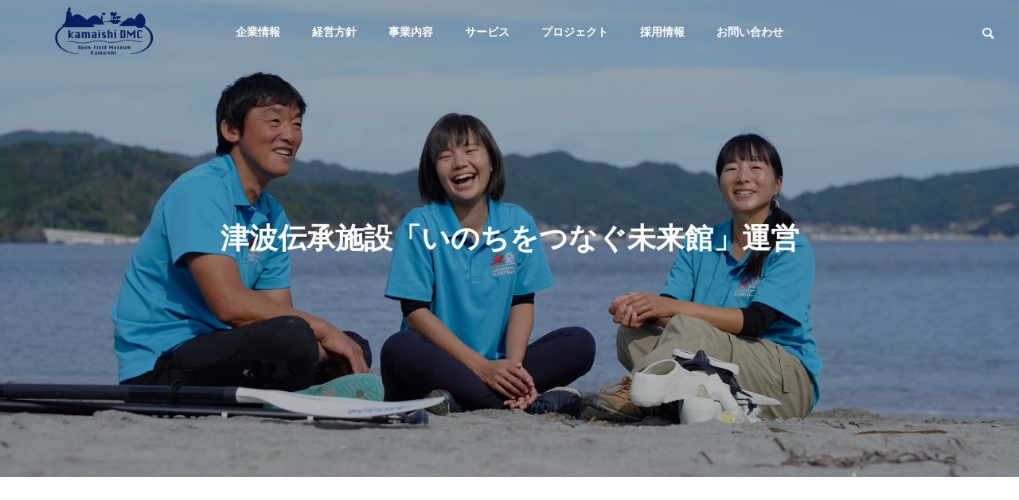

--- FILE ---
content_type: text/html; charset=UTF-8
request_url: https://kamaishi-dmc.com/project_category/project_category5/
body_size: 11057
content:
<!DOCTYPE html>
<html class="pc" lang="ja">
<head>
<meta charset="UTF-8">
<!--[if IE]><meta http-equiv="X-UA-Compatible" content="IE=edge"><![endif]-->
<meta name="viewport" content="width=device-width">
<title>津波伝承施設「いのちをつなぐ未来館」運営 | プロジェクトカテゴリー | 株式会社かまいしDMC</title>
<meta name="description" content="かまいしDMCは、地域の持つ観光資源および地域産品の魅力を最大限引き出し、 地域経済を活性化することを、そして住まう誇りを醸成することをミッションとしています。">
<link rel="pingback" href="https://kamaishi-dmc.com/corporate/xmlrpc.php">
<meta name='robots' content='max-image-preview:large' />
<link rel='dns-prefetch' href='//s.w.org' />
<link rel="alternate" type="application/rss+xml" title="株式会社かまいしDMC &raquo; フィード" href="https://kamaishi-dmc.com/feed/" />
<link rel="alternate" type="application/rss+xml" title="株式会社かまいしDMC &raquo; コメントフィード" href="https://kamaishi-dmc.com/comments/feed/" />
<link rel="alternate" type="application/rss+xml" title="株式会社かまいしDMC &raquo; 津波伝承施設「いのちをつなぐ未来館」運営 プロジェクトカテゴリー のフィード" href="https://kamaishi-dmc.com/project_category/project_category5/feed/" />
<link rel='stylesheet' id='style-css'  href='https://kamaishi-dmc.com/corporate/wp-content/themes/solaris_tcd088/style.css?ver=1.1.1' type='text/css' media='all' />
<link rel='stylesheet' id='wp-block-library-css'  href='https://kamaishi-dmc.com/corporate/wp-includes/css/dist/block-library/style.min.css?ver=5.9.12' type='text/css' media='all' />
<style id='global-styles-inline-css' type='text/css'>
body{--wp--preset--color--black: #000000;--wp--preset--color--cyan-bluish-gray: #abb8c3;--wp--preset--color--white: #ffffff;--wp--preset--color--pale-pink: #f78da7;--wp--preset--color--vivid-red: #cf2e2e;--wp--preset--color--luminous-vivid-orange: #ff6900;--wp--preset--color--luminous-vivid-amber: #fcb900;--wp--preset--color--light-green-cyan: #7bdcb5;--wp--preset--color--vivid-green-cyan: #00d084;--wp--preset--color--pale-cyan-blue: #8ed1fc;--wp--preset--color--vivid-cyan-blue: #0693e3;--wp--preset--color--vivid-purple: #9b51e0;--wp--preset--gradient--vivid-cyan-blue-to-vivid-purple: linear-gradient(135deg,rgba(6,147,227,1) 0%,rgb(155,81,224) 100%);--wp--preset--gradient--light-green-cyan-to-vivid-green-cyan: linear-gradient(135deg,rgb(122,220,180) 0%,rgb(0,208,130) 100%);--wp--preset--gradient--luminous-vivid-amber-to-luminous-vivid-orange: linear-gradient(135deg,rgba(252,185,0,1) 0%,rgba(255,105,0,1) 100%);--wp--preset--gradient--luminous-vivid-orange-to-vivid-red: linear-gradient(135deg,rgba(255,105,0,1) 0%,rgb(207,46,46) 100%);--wp--preset--gradient--very-light-gray-to-cyan-bluish-gray: linear-gradient(135deg,rgb(238,238,238) 0%,rgb(169,184,195) 100%);--wp--preset--gradient--cool-to-warm-spectrum: linear-gradient(135deg,rgb(74,234,220) 0%,rgb(151,120,209) 20%,rgb(207,42,186) 40%,rgb(238,44,130) 60%,rgb(251,105,98) 80%,rgb(254,248,76) 100%);--wp--preset--gradient--blush-light-purple: linear-gradient(135deg,rgb(255,206,236) 0%,rgb(152,150,240) 100%);--wp--preset--gradient--blush-bordeaux: linear-gradient(135deg,rgb(254,205,165) 0%,rgb(254,45,45) 50%,rgb(107,0,62) 100%);--wp--preset--gradient--luminous-dusk: linear-gradient(135deg,rgb(255,203,112) 0%,rgb(199,81,192) 50%,rgb(65,88,208) 100%);--wp--preset--gradient--pale-ocean: linear-gradient(135deg,rgb(255,245,203) 0%,rgb(182,227,212) 50%,rgb(51,167,181) 100%);--wp--preset--gradient--electric-grass: linear-gradient(135deg,rgb(202,248,128) 0%,rgb(113,206,126) 100%);--wp--preset--gradient--midnight: linear-gradient(135deg,rgb(2,3,129) 0%,rgb(40,116,252) 100%);--wp--preset--duotone--dark-grayscale: url('#wp-duotone-dark-grayscale');--wp--preset--duotone--grayscale: url('#wp-duotone-grayscale');--wp--preset--duotone--purple-yellow: url('#wp-duotone-purple-yellow');--wp--preset--duotone--blue-red: url('#wp-duotone-blue-red');--wp--preset--duotone--midnight: url('#wp-duotone-midnight');--wp--preset--duotone--magenta-yellow: url('#wp-duotone-magenta-yellow');--wp--preset--duotone--purple-green: url('#wp-duotone-purple-green');--wp--preset--duotone--blue-orange: url('#wp-duotone-blue-orange');--wp--preset--font-size--small: 13px;--wp--preset--font-size--medium: 20px;--wp--preset--font-size--large: 36px;--wp--preset--font-size--x-large: 42px;}.has-black-color{color: var(--wp--preset--color--black) !important;}.has-cyan-bluish-gray-color{color: var(--wp--preset--color--cyan-bluish-gray) !important;}.has-white-color{color: var(--wp--preset--color--white) !important;}.has-pale-pink-color{color: var(--wp--preset--color--pale-pink) !important;}.has-vivid-red-color{color: var(--wp--preset--color--vivid-red) !important;}.has-luminous-vivid-orange-color{color: var(--wp--preset--color--luminous-vivid-orange) !important;}.has-luminous-vivid-amber-color{color: var(--wp--preset--color--luminous-vivid-amber) !important;}.has-light-green-cyan-color{color: var(--wp--preset--color--light-green-cyan) !important;}.has-vivid-green-cyan-color{color: var(--wp--preset--color--vivid-green-cyan) !important;}.has-pale-cyan-blue-color{color: var(--wp--preset--color--pale-cyan-blue) !important;}.has-vivid-cyan-blue-color{color: var(--wp--preset--color--vivid-cyan-blue) !important;}.has-vivid-purple-color{color: var(--wp--preset--color--vivid-purple) !important;}.has-black-background-color{background-color: var(--wp--preset--color--black) !important;}.has-cyan-bluish-gray-background-color{background-color: var(--wp--preset--color--cyan-bluish-gray) !important;}.has-white-background-color{background-color: var(--wp--preset--color--white) !important;}.has-pale-pink-background-color{background-color: var(--wp--preset--color--pale-pink) !important;}.has-vivid-red-background-color{background-color: var(--wp--preset--color--vivid-red) !important;}.has-luminous-vivid-orange-background-color{background-color: var(--wp--preset--color--luminous-vivid-orange) !important;}.has-luminous-vivid-amber-background-color{background-color: var(--wp--preset--color--luminous-vivid-amber) !important;}.has-light-green-cyan-background-color{background-color: var(--wp--preset--color--light-green-cyan) !important;}.has-vivid-green-cyan-background-color{background-color: var(--wp--preset--color--vivid-green-cyan) !important;}.has-pale-cyan-blue-background-color{background-color: var(--wp--preset--color--pale-cyan-blue) !important;}.has-vivid-cyan-blue-background-color{background-color: var(--wp--preset--color--vivid-cyan-blue) !important;}.has-vivid-purple-background-color{background-color: var(--wp--preset--color--vivid-purple) !important;}.has-black-border-color{border-color: var(--wp--preset--color--black) !important;}.has-cyan-bluish-gray-border-color{border-color: var(--wp--preset--color--cyan-bluish-gray) !important;}.has-white-border-color{border-color: var(--wp--preset--color--white) !important;}.has-pale-pink-border-color{border-color: var(--wp--preset--color--pale-pink) !important;}.has-vivid-red-border-color{border-color: var(--wp--preset--color--vivid-red) !important;}.has-luminous-vivid-orange-border-color{border-color: var(--wp--preset--color--luminous-vivid-orange) !important;}.has-luminous-vivid-amber-border-color{border-color: var(--wp--preset--color--luminous-vivid-amber) !important;}.has-light-green-cyan-border-color{border-color: var(--wp--preset--color--light-green-cyan) !important;}.has-vivid-green-cyan-border-color{border-color: var(--wp--preset--color--vivid-green-cyan) !important;}.has-pale-cyan-blue-border-color{border-color: var(--wp--preset--color--pale-cyan-blue) !important;}.has-vivid-cyan-blue-border-color{border-color: var(--wp--preset--color--vivid-cyan-blue) !important;}.has-vivid-purple-border-color{border-color: var(--wp--preset--color--vivid-purple) !important;}.has-vivid-cyan-blue-to-vivid-purple-gradient-background{background: var(--wp--preset--gradient--vivid-cyan-blue-to-vivid-purple) !important;}.has-light-green-cyan-to-vivid-green-cyan-gradient-background{background: var(--wp--preset--gradient--light-green-cyan-to-vivid-green-cyan) !important;}.has-luminous-vivid-amber-to-luminous-vivid-orange-gradient-background{background: var(--wp--preset--gradient--luminous-vivid-amber-to-luminous-vivid-orange) !important;}.has-luminous-vivid-orange-to-vivid-red-gradient-background{background: var(--wp--preset--gradient--luminous-vivid-orange-to-vivid-red) !important;}.has-very-light-gray-to-cyan-bluish-gray-gradient-background{background: var(--wp--preset--gradient--very-light-gray-to-cyan-bluish-gray) !important;}.has-cool-to-warm-spectrum-gradient-background{background: var(--wp--preset--gradient--cool-to-warm-spectrum) !important;}.has-blush-light-purple-gradient-background{background: var(--wp--preset--gradient--blush-light-purple) !important;}.has-blush-bordeaux-gradient-background{background: var(--wp--preset--gradient--blush-bordeaux) !important;}.has-luminous-dusk-gradient-background{background: var(--wp--preset--gradient--luminous-dusk) !important;}.has-pale-ocean-gradient-background{background: var(--wp--preset--gradient--pale-ocean) !important;}.has-electric-grass-gradient-background{background: var(--wp--preset--gradient--electric-grass) !important;}.has-midnight-gradient-background{background: var(--wp--preset--gradient--midnight) !important;}.has-small-font-size{font-size: var(--wp--preset--font-size--small) !important;}.has-medium-font-size{font-size: var(--wp--preset--font-size--medium) !important;}.has-large-font-size{font-size: var(--wp--preset--font-size--large) !important;}.has-x-large-font-size{font-size: var(--wp--preset--font-size--x-large) !important;}
</style>
<link rel='stylesheet' id='contact-form-7-css'  href='https://kamaishi-dmc.com/corporate/wp-content/plugins/contact-form-7/includes/css/styles.css?ver=5.4.1' type='text/css' media='all' />
<script type='text/javascript' src='https://kamaishi-dmc.com/corporate/wp-includes/js/jquery/jquery.min.js?ver=3.6.0' id='jquery-core-js'></script>
<script type='text/javascript' src='https://kamaishi-dmc.com/corporate/wp-includes/js/jquery/jquery-migrate.min.js?ver=3.3.2' id='jquery-migrate-js'></script>
<link rel="https://api.w.org/" href="https://kamaishi-dmc.com/wp-json/" /><script type="text/javascript">
	jQuery(document).ready(function(){
		jQuery('img[usemap]').rwdImageMaps();
	});
</script>
<style type="text/css">
	img[usemap] { max-width: 100%; height: auto; }
</style>

<link rel="stylesheet" href="https://kamaishi-dmc.com/corporate/wp-content/themes/solaris_tcd088/css/design-plus.css?ver=1.1.1">
<link rel="stylesheet" href="https://kamaishi-dmc.com/corporate/wp-content/themes/solaris_tcd088/css/sns-botton.css?ver=1.1.1">
<link rel="stylesheet" media="screen and (max-width:1201px)" href="https://kamaishi-dmc.com/corporate/wp-content/themes/solaris_tcd088/css/responsive.css?ver=1.1.1">
<link rel="stylesheet" media="screen and (max-width:1201px)" href="https://kamaishi-dmc.com/corporate/wp-content/themes/solaris_tcd088/css/footer-bar.css?ver=1.1.1">

<script src="https://kamaishi-dmc.com/corporate/wp-content/themes/solaris_tcd088/js/jquery.easing.1.4.js?ver=1.1.1"></script>
<script src="https://kamaishi-dmc.com/corporate/wp-content/themes/solaris_tcd088/js/jscript.js?ver=1.1.1"></script>
<script src="https://kamaishi-dmc.com/corporate/wp-content/themes/solaris_tcd088/js/jquery.cookie.min.js?ver=1.1.1"></script>
<script src="https://kamaishi-dmc.com/corporate/wp-content/themes/solaris_tcd088/js/comment.js?ver=1.1.1"></script>
<script src="https://kamaishi-dmc.com/corporate/wp-content/themes/solaris_tcd088/js/parallax.js?ver=1.1.1"></script>

<link rel="stylesheet" href="https://kamaishi-dmc.com/corporate/wp-content/themes/solaris_tcd088/js/simplebar.css?ver=1.1.1">
<script src="https://kamaishi-dmc.com/corporate/wp-content/themes/solaris_tcd088/js/simplebar.min.js?ver=1.1.1"></script>


<script src="https://kamaishi-dmc.com/corporate/wp-content/themes/solaris_tcd088/js/header_fix.js?ver=1.1.1"></script>


<style type="text/css">
body { font-size:16px; }
.common_headline { font-size:36px !important; }
@media screen and (max-width:750px) {
  body { font-size:14px; }
  .common_headline { font-size:20px !important; }
}
body, input, textarea { font-family: Arial, "Hiragino Sans", "ヒラギノ角ゴ ProN", "Hiragino Kaku Gothic ProN", "游ゴシック", YuGothic, "メイリオ", Meiryo, sans-serif; }

.rich_font, .p-vertical { font-family: Arial, "Hiragino Sans", "ヒラギノ角ゴ ProN", "Hiragino Kaku Gothic ProN", "游ゴシック", YuGothic, "メイリオ", Meiryo, sans-serif; font-weight:600; }

.rich_font_type1 { font-family: Arial, "ヒラギノ角ゴ ProN W3", "Hiragino Kaku Gothic ProN", "メイリオ", Meiryo, sans-serif; font-weight:600; }
.rich_font_type2 { font-family: Arial, "Hiragino Sans", "ヒラギノ角ゴ ProN", "Hiragino Kaku Gothic ProN", "游ゴシック", YuGothic, "メイリオ", Meiryo, sans-serif; font-weight:600; }
.rich_font_type3 { font-family: "Times New Roman" , "游明朝" , "Yu Mincho" , "游明朝体" , "YuMincho" , "ヒラギノ明朝 Pro W3" , "Hiragino Mincho Pro" , "HiraMinProN-W3" , "HGS明朝E" , "ＭＳ Ｐ明朝" , "MS PMincho" , serif; font-weight:600; }

.square_headline .headline { font-size:24px; }
.square_headline .sub_headline { font-size:14px; }
@media screen and (max-width:750px) {
  .square_headline .headline { font-size:18px; }
  .square_headline .sub_headline { font-size:12px; }
}

.pc body.use_header_fix #header:after { background:rgba(255,255,255,1); }
.pc body.use_header_fix #header:hover:after { background:rgba(255,255,255,1); }
#header_logo a { background:rgba(255,255,255,0); }
#header_logo .logo_text { color:#ffffff !important; font-size:32px; }
#footer_logo .logo_text { font-size:32px; }
@media screen and (max-width:1201px) {
  #header_logo .logo_text { font-size:24px; }
  #footer_logo .logo_text { font-size:24px; }
}
#global_menu > ul > li > a:hover, body.single #global_menu > ul > li.current-menu-item > a, body.single #global_menu > ul > li.active > a,
  #header.active #global_menu > ul > li.current-menu-item > a, #header.active #global_menu > ul > li.active > a, body.hide_header_image #global_menu > ul > li.current-menu-item > a, body.no_index_header_content #global_menu > ul > li.current-menu-item > a
    { color:#00729f !important; }
#global_menu ul ul a { color:#ffffff; background:#00729f; }
#global_menu ul ul a:hover { color:#ffffff; background:#00466d; }
#global_menu ul ul li.menu-item-has-children > a:before { color:#ffffff; }
.mobile #header:after { background:rgba(255,255,255,1); }
.mobile #header:hover:after { background:rgba(255,255,255,1); }
.mobile body.home.no_index_header_content #header { background:rgba(255,255,255,1); }
#drawer_menu { color:#ffffff; background:#000000; }
#drawer_menu a { color:#ffffff; }
#drawer_menu a:hover { color:#00466d; }
#mobile_menu a { color:#ffffff; border-color:#444444; }
#mobile_menu li li a { background:#333333; }
#mobile_menu a:hover, #drawer_menu .close_button:hover, #mobile_menu .child_menu_button:hover { color:#ffffff; background:#444444; }
#mobile_menu .child_menu_button .icon:before, #mobile_menu .child_menu_button:hover .icon:before { color:#ffffff; }
.megamenu .headline_area h3 .headline { font-size:24px; }
.megamenu_b .service_item_list .item a:after { background:rgba(0,0,0,0.5); }
#footer_banner a { color:#ffffff !important; }
#footer_banner .title { font-size:24px; }
#footer_banner .sub_title { font-size:14px; }
@media screen and (max-width:750px) {
  #footer_banner .title { font-size:18px; }
  #footer_banner .sub_title { font-size:12px; }
}
.author_profile .avatar_area img, .animate_image img, .animate_background .image {
  width:100%; height:auto;
  -webkit-transition: transform  0.5s ease;
  transition: transform  0.5s ease;
}
.author_profile a.avatar:hover img, .animate_image:hover img, .animate_background:hover .image {
  -webkit-transform: scale(1.2);
  transform: scale(1.2);
}


a { color:#000; }

#footer_menu .footer_menu li:first-of-type a, #return_top2 a:hover:before, #bread_crumb, #bread_crumb li.last, .tcd_banner_widget .headline, .post_slider_widget .slick-arrow:hover:before,
  #post_title2 .title, #service_banner .main_title, .megamenu .headline_area h3 .headline, .news_category_list li.active a, .sns_button_list.color_type2 li.contact a:before,
    .tab_content_top .tab .item.active, .cb_tab_content .tab_content_bottom .title, .cb_headline .headline, .faq_list .question.active, .faq_list .question:hover, .author_profile .author_link li.contact a:before, .author_profile .author_link li.user_url a:before
      { color:#00729f; }

.square_headline, .page_navi span.current, #post_pagination p, #comment_tab li.active a, .news_category_list li.active a:before, #index_news_ticker .category,
  .tab_content_bottom .slick-dots button:hover::before, .tab_content_bottom .slick-dots .slick-active button::before,
    .faq_list .question.active:before, .faq_list .question:hover:before, .faq_list .question:hover:after, #return_top a
      { background:#00729f; }

.page_navi span.current, #post_pagination p, .design_headline2 span, #post_title2 .title
  { border-color:#00729f; }

.category_list_widget li.current-menu-item a, .category_list_widget li.current-menu-parent a { background:rgba(0,114,159,0.5); border-color:#fff; color:#fff; }

a:hover, #footer_top a:hover, #footer_social_link li a:hover:before, #footer_menu .footer_menu li:first-of-type a:hover, #next_prev_post a:hover, #bread_crumb li a:hover, #bread_crumb li.home a:hover:before,
  .single_copy_title_url_btn:hover, .tcdw_search_box_widget .search_area .search_button:hover:before, .widget_tab_post_list_button div:hover,
    #single_author_title_area .author_link li a:hover:before, .author_profile a:hover, #post_meta_bottom a:hover, .cardlink_title a:hover,
      .comment a:hover, .comment_form_wrapper a:hover, #searchform .submit_button:hover:before, .p-dropdown__title:hover:after
        { color:#00466d; }

.page_navi a:hover, #post_pagination a:hover, #p_readmore .button:hover, .c-pw__btn:hover, #comment_tab li a:hover, #submit_comment:hover, #cancel_comment_reply a:hover,
  #wp-calendar #prev a:hover, #wp-calendar #next a:hover, #wp-calendar td a:hover, #comment_tab li a:hover, #index_news_ticker .category:hover, #return_top a:hover
    { background-color:#00466d; }

.page_navi a:hover, #post_pagination a:hover, #comment_textarea textarea:focus, .c-pw__box-input:focus
  { border-color:#00466d; }

.post_content a { color:#000000; }
.post_content a:hover { color:#00466d; }

.design_button.type1 a { color:#ffffff !important; background:#00729f; }
.design_button.type1 a:hover { color:#ffffff !important; background:#00466d; }
.cat_id21 { background-color:#00729f; }
.cat_id21:hover { background-color:#00466d; }
.cat_id23 { background-color:#00729f; }
.cat_id23:hover { background-color:#00466d; }
.news_cat_id6 { background-color:#56a10b; }
.news_cat_id6:hover { background-color:#2b4c00; }
.news_cat_id7 { background-color:#037272; }
.news_cat_id7:hover { background-color:#004f4c; }
.news_cat_id8 { background-color:#c3c500; }
.news_cat_id8:hover { background-color:#929200; }
.news_cat_id9 { background-color:#0071bc; }
.news_cat_id9:hover { background-color:#003b8e; }
.news_cat_id24 { background-color:#db7c00; }
.news_cat_id24:hover { background-color:#a57600; }
.news_cat_id26 { background-color:#db0000; }
.news_cat_id26:hover { background-color:#911300; }
.news_cat_id29 { background-color:#c4c400; }
.news_cat_id29:hover { background-color:#929200; }
.styled_h2 {
  font-size:26px !important; text-align:left; color:#ffffff; background:#000000;  border-top:0px solid #dddddd;
  border-bottom:0px solid #dddddd;
  border-left:0px solid #dddddd;
  border-right:0px solid #dddddd;
  padding:15px 15px 15px 15px !important;
  margin:0px 0px 30px !important;
}
.styled_h3 {
  font-size:22px !important; text-align:left; color:#000000;   border-top:0px solid #dddddd;
  border-bottom:0px solid #dddddd;
  border-left:2px solid #000000;
  border-right:0px solid #dddddd;
  padding:6px 0px 6px 16px !important;
  margin:0px 0px 30px !important;
}
.styled_h4 {
  font-size:18px !important; text-align:left; color:#000000;   border-top:0px solid #dddddd;
  border-bottom:1px solid #dddddd;
  border-left:0px solid #dddddd;
  border-right:0px solid #dddddd;
  padding:3px 0px 3px 20px !important;
  margin:0px 0px 30px !important;
}
.styled_h5 {
  font-size:14px !important; text-align:left; color:#000000;   border-top:0px solid #dddddd;
  border-bottom:1px solid #dddddd;
  border-left:0px solid #dddddd;
  border-right:0px solid #dddddd;
  padding:3px 0px 3px 24px !important;
  margin:0px 0px 30px !important;
}
.q_custom_button1 {
  color:#ffffff !important;
  border-color:rgba(83,83,83,1);
}
.q_custom_button1.animation_type1 { background:#535353; }
.q_custom_button1:hover, .q_custom_button1:focus {
  color:#ffffff !important;
  border-color:rgba(125,125,125,1);
}
.q_custom_button1.animation_type1:hover { background:#7d7d7d; }
.q_custom_button1:before { background:#7d7d7d; }
.q_custom_button2 {
  color:#ffffff !important;
  border-color:rgba(83,83,83,1);
}
.q_custom_button2.animation_type1 { background:#535353; }
.q_custom_button2:hover, .q_custom_button2:focus {
  color:#ffffff !important;
  border-color:rgba(125,125,125,1);
}
.q_custom_button2.animation_type1:hover { background:#7d7d7d; }
.q_custom_button2:before { background:#7d7d7d; }
.speech_balloon_left1 .speach_balloon_text { background-color: #ffdfdf; border-color: #ffdfdf; color: #000000 }
.speech_balloon_left1 .speach_balloon_text::before { border-right-color: #ffdfdf }
.speech_balloon_left1 .speach_balloon_text::after { border-right-color: #ffdfdf }
.speech_balloon_left2 .speach_balloon_text { background-color: #ffffff; border-color: #ff5353; color: #000000 }
.speech_balloon_left2 .speach_balloon_text::before { border-right-color: #ff5353 }
.speech_balloon_left2 .speach_balloon_text::after { border-right-color: #ffffff }
.speech_balloon_right1 .speach_balloon_text { background-color: #ccf4ff; border-color: #ccf4ff; color: #000000 }
.speech_balloon_right1 .speach_balloon_text::before { border-left-color: #ccf4ff }
.speech_balloon_right1 .speach_balloon_text::after { border-left-color: #ccf4ff }
.speech_balloon_right2 .speach_balloon_text { background-color: #ffffff; border-color: #0789b5; color: #000000 }
.speech_balloon_right2 .speach_balloon_text::before { border-left-color: #0789b5 }
.speech_balloon_right2 .speach_balloon_text::after { border-left-color: #ffffff }
.qt_google_map .pb_googlemap_custom-overlay-inner { background:#00729f; color:#ffffff; }
.qt_google_map .pb_googlemap_custom-overlay-inner::after { border-color:#00729f transparent transparent transparent; }
</style>

<style id="current-page-style" type="text/css">
.project_list .title { font-size:20px; }
@media screen and (max-width:750px) {
  .project_list .title { font-size:16px; }
}
#page_header .overlay { background-color:rgba(0,0,0,0.3); }
</style>

<script type="text/javascript">
jQuery(document).ready(function($){

  if( $('.megamenu_a .slider').length ){
    $('.megamenu_a .slider').slick({
      infinite: true,
      dots: false,
      arrows: false,
      slidesToShow: 3,
      slidesToScroll: 1,
      swipeToSlide: true,
      touchThreshold: 20,
      adaptiveHeight: false,
      pauseOnHover: true,
      autoplay: true,
      fade: false,
      easing: 'easeOutExpo',
      speed: 700,
      autoplaySpeed: 5000
    });
    $('.megamenu_a .prev_item').on('click', function() {
      $(this).closest('.megamenu_a').find('.slider').slick('slickPrev');
    });
    $('.megamenu_a .next_item').on('click', function() {
      $(this).closest('.megamenu_a').find('.slider').slick('slickNext');
    });
  };

  if( $('.megamenu_b .service_list_area').length ){
    $(".megamenu_b .service_item_list .item").hover(function(){
      $(this).siblings().removeClass('active');
      $(this).addClass('active');
      service_id = $(this).data('service-id');
      $(this).closest('.service_list_area').find('.service_image_list .image').removeClass('active');
      $('#' + service_id).addClass('active');
    }, function(){
      $(this).removeClass('active');
    });
  };

});
</script>
<!-- Global site tag (gtag.js) - Google Analytics -->
<script async src="https://www.googletagmanager.com/gtag/js?id=G-BPRX33NSQT"></script>
<script>
  window.dataLayer = window.dataLayer || [];
  function gtag(){dataLayer.push(arguments);}
  gtag('js', new Date());

  gtag('config', 'G-BPRX33NSQT');
</script>
<link rel="icon" href="https://kamaishi-dmc.com/corporate/wp-content/uploads/2021/09/cropped-sitetag-32x32.jpg" sizes="32x32" />
<link rel="icon" href="https://kamaishi-dmc.com/corporate/wp-content/uploads/2021/09/cropped-sitetag-192x192.jpg" sizes="192x192" />
<link rel="apple-touch-icon" href="https://kamaishi-dmc.com/corporate/wp-content/uploads/2021/09/cropped-sitetag-180x180.jpg" />
<meta name="msapplication-TileImage" content="https://kamaishi-dmc.com/corporate/wp-content/uploads/2021/09/cropped-sitetag-270x270.jpg" />
	<link href="https://use.fontawesome.com/releases/v5.6.1/css/all.css" rel="stylesheet">		
</head>
<body id="body" class="archive tax-project_category term-project_category5 term-19 no_page_nav use_header_fix use_mobile_header_fix">


 
 
 <header id="header">
    <div id="header_logo">
   <p class="logo">
 <a href="https://kamaishi-dmc.com/" title="株式会社かまいしDMC">
    <img class="logo_image pc" src="https://kamaishi-dmc.com/corporate/wp-content/uploads/2021/09/logo.png?1763002439" alt="株式会社かまいしDMC" title="株式会社かまいしDMC" width="146" height="78" />
  <img class="logo_image mobile" src="https://kamaishi-dmc.com/corporate/wp-content/uploads/2021/09/logosp.png?1763002439" alt="株式会社かまいしDMC" title="株式会社かまいしDMC" width="94" height="50" />   </a>
</p>

  </div>
    <div id="header_search">
   <div id="header_search_button"></div>
   <form role="search" method="get" id="header_searchform" action="https://kamaishi-dmc.com">
    <div class="input_area"><input type="text" value="" id="header_search_input" name="s" autocomplete="off"></div>
    <div class="button"><label for="header_search_button"></label><input type="submit" id="header_search_button" value=""></div>
   </form>
  </div>
      <a id="global_menu_button" href="#"><span></span><span></span><span></span></a>
  <nav id="global_menu">
   <ul id="menu-%e3%82%b5%e3%83%b3%e3%83%97%e3%83%ab%e3%83%a1%e3%83%8b%e3%83%a5%e3%83%bc" class="menu"><li id="menu-item-32" class="menu-item menu-item-type-custom menu-item-object-custom menu-item-has-children menu-item-32 "><a href="https://kamaishi-dmc.com/company/company1">企業情報</a>
<ul class="sub-menu">
	<li id="menu-item-126" class="menu-item menu-item-type-custom menu-item-object-custom menu-item-126 "><a href="https://kamaishi-dmc.com/company/company1">会社概要</a></li>
	<li id="menu-item-128" class="menu-item menu-item-type-custom menu-item-object-custom menu-item-128 "><a href="https://kamaishi-dmc.com/company/company2">組織図</a></li>
	<li id="menu-item-125" class="menu-item menu-item-type-custom menu-item-object-custom menu-item-125 "><a href="https://kamaishi-dmc.com/topmessage/">トップメッセージ</a></li>
	<li id="menu-item-127" class="menu-item menu-item-type-custom menu-item-object-custom menu-item-127 "><a href="https://kamaishi-dmc.com/mayorinterview/">前市長インタビュー</a></li>
	<li id="menu-item-1232" class="menu-item menu-item-type-custom menu-item-object-custom menu-item-1232 "><a href="https://kamaishi-dmc.com/document/">各種調査報告</a></li>
</ul>
</li>
<li id="menu-item-962" class="menu-item menu-item-type-custom menu-item-object-custom menu-item-has-children menu-item-962 "><a href="#">経営方針</a>
<ul class="sub-menu">
	<li id="menu-item-920" class="menu-item menu-item-type-custom menu-item-object-custom menu-item-920 "><a href="https://kamaishi-dmc.com/openfieldmuseum/">オープン・フィールド・ミュージアム構想の実践</a></li>
	<li id="menu-item-1412" class="menu-item menu-item-type-custom menu-item-object-custom menu-item-1412 "><a href="https://kamaishi-dmc.com/tourism/">サステイナブル・ツーリズムとは</a></li>
	<li id="menu-item-954" class="menu-item menu-item-type-custom menu-item-object-custom menu-item-954 "><a href="https://kamaishi-dmc.com/company/ceo-cfo/">DMO運営戦略 CEO×CFO</a></li>
	<li id="menu-item-1710" class="menu-item menu-item-type-custom menu-item-object-custom menu-item-1710 "><a href="https://kamaishi-dmc.com/business-finance-strategy/">自走型DMOの事業・財務戦略</a></li>
	<li id="menu-item-1711" class="menu-item menu-item-type-custom menu-item-object-custom menu-item-1711 "><a href="https://kamaishi-dmc.com/hr-strategy/">人材採用・育成戦略</a></li>
</ul>
</li>
<li id="menu-item-37" class="menu-item menu-item-type-custom menu-item-object-custom menu-item-has-children menu-item-37 "><a href="https://kamaishi-dmc.com/archives/category/business-content">事業内容</a>
<ul class="sub-menu">
	<li id="menu-item-256" class="menu-item menu-item-type-custom menu-item-object-custom menu-item-256 "><a href="https://kamaishi-dmc.com/corporate/?p=267">旅行マーケティング事業部</a></li>
	<li id="menu-item-257" class="menu-item menu-item-type-custom menu-item-object-custom menu-item-257 "><a href="https://kamaishi-dmc.com/corporate/?p=271">地域商社事業部</a></li>
	<li id="menu-item-258" class="menu-item menu-item-type-custom menu-item-object-custom menu-item-has-children menu-item-258 "><a href="https://kamaishi-dmc.com/corporate/?p=273">地域創生事業部</a>
	<ul class="sub-menu">
		<li id="menu-item-500" class="menu-item menu-item-type-custom menu-item-object-custom menu-item-500 "><a href="https://kamaishi-dmc.com/archives/402">魚河岸テラス運営課</a></li>
		<li id="menu-item-492" class="menu-item menu-item-type-custom menu-item-object-custom menu-item-492 "><a href="https://kamaishi-dmc.com/archives/409">鵜住居トモス運営課</a></li>
		<li id="menu-item-501" class="menu-item menu-item-type-custom menu-item-object-custom menu-item-501 "><a href="https://kamaishi-dmc.com/archives/413">根浜・箱崎白浜運営課</a></li>
	</ul>
</li>
</ul>
</li>
<li id="menu-item-38" class="menu-item menu-item-type-custom menu-item-object-custom menu-item-has-children menu-item-38 "><a href="https://kamaishi-dmc.com/service">サービス</a>
<ul class="sub-menu">
	<li id="menu-item-131" class="menu-item menu-item-type-custom menu-item-object-custom menu-item-131 "><a href="https://kamaishi-dmc.com/service/service4">DMO情報提供</a></li>
	<li id="menu-item-132" class="menu-item menu-item-type-custom menu-item-object-custom menu-item-132 "><a href="https://kamaishi-dmc.com/service/service3">修学旅行プログラム</a></li>
	<li id="menu-item-133" class="menu-item menu-item-type-custom menu-item-object-custom menu-item-133 "><a href="https://kamaishi-dmc.com/service/service2">研修プログラム</a></li>
	<li id="menu-item-134" class="menu-item menu-item-type-custom menu-item-object-custom menu-item-134 "><a href="https://kamaishi-dmc.com/service/service1">ワーケーション</a></li>
</ul>
</li>
<li id="menu-item-62" class="menu-item menu-item-type-custom menu-item-object-custom menu-item-has-children menu-item-62 "><a href="https://kamaishi-dmc.com/project">プロジェクト</a>
<ul class="sub-menu">
	<li id="menu-item-354" class="menu-item menu-item-type-custom menu-item-object-custom menu-item-354 "><a href="https://kamaishi-dmc.com/project/5/">いのちをつなぐ未来館運営</a></li>
	<li id="menu-item-135" class="menu-item menu-item-type-custom menu-item-object-custom menu-item-135 "><a href="https://kamaishi-dmc.com/project/7/">根浜シーサイド運営</a></li>
	<li id="menu-item-136" class="menu-item menu-item-type-custom menu-item-object-custom menu-item-136 "><a href="https://kamaishi-dmc.com/project/4/">漁船クルーズ</a></li>
	<li id="menu-item-137" class="menu-item menu-item-type-custom menu-item-object-custom menu-item-137 "><a href="https://kamaishi-dmc.com/project/6/">地域活性化起業人</a></li>
	<li id="menu-item-853" class="menu-item menu-item-type-custom menu-item-object-custom menu-item-853 "><a href="https://kamaishi-dmc.com/project/8/">釜石ジオ弁当</a></li>
	<li id="menu-item-1160" class="menu-item menu-item-type-custom menu-item-object-custom menu-item-1160 "><a href="https://kamaishi-dmc.com/project/9/">三陸氷菓（さんりくジェラート）</a></li>
</ul>
</li>
<li id="menu-item-925" class="menu-item menu-item-type-custom menu-item-object-custom menu-item-has-children menu-item-925 "><a href="https://kamaishi-dmc.com/recruiting-message/">採用情報</a>
<ul class="sub-menu">
	<li id="menu-item-926" class="menu-item menu-item-type-custom menu-item-object-custom menu-item-926 "><a href="https://kamaishi-dmc.com/recruiting-message/">採用メッセージ</a></li>
</ul>
</li>
<li id="menu-item-63" class="menu-item menu-item-type-custom menu-item-object-custom menu-item-63 "><a href="https://kamaishi-dmc.com/contact/">お問い合わせ</a></li>
</ul>  </nav>
     </header>

 
<div id="container" >

 
<div id="page_header">

 <div id="page_header_inner">
    <h2 class="catch common_headline rich_font_type3 animation_type1 animate_item">津波伝承施設「いのちをつなぐ未来館」運営</h2>
   </div>

  <div class="overlay"></div>
 
  <div class="bg_image pc" style="background:url(https://kamaishi-dmc.com/corporate/wp-content/uploads/2022/01/Projecttoppc.jpg) no-repeat center top; background-size:cover;"></div>
   <div class="bg_image mobile" style="background:url(https://kamaishi-dmc.com/corporate/wp-content/uploads/2022/02/projectsp.jpg) no-repeat center top; background-size:cover;"></div>
 
</div>

<div id="project_archive" class="inview">

  <div id="archive_square_headline" class="square_headline">
  <h3><span class="headline rich_font_type2">PROJECT</span></h3>
 </div>
 
 
  <p class="archive_desc">進行中のものから過去の実績まで。私たちのプロジェクトの一部を公開しています。<br />
構想から実現まで携わったメンバーたちのインタビューをご覧ください。</p>
 
 
 <div class="project_list">
    <article class="item">
   <a class="link animate_background" href="https://kamaishi-dmc.com/project/5/">
    <div class="image_wrap">
     <h3 class="title"><span>未来のいのちを守るため、 <br>私たちは、震災について語り続ける。</span></h3>
     <div class="image" style="background:url(https://kamaishi-dmc.com/corporate/wp-content/uploads/2021/09/DSC_3126-564x320.jpg) no-repeat center center; background-size:cover;"></div>
    </div>
    <p class="desc"><span>東日本大震災の伝承と防災学習に取り組む「いのちをつなぐ未来館」は、かまいしＤＭＣが運営する施設の一つ。津波の被害をまとめ</span></p>
   </a>
  </article>
   </div><!-- END #project_list -->

 
</div><!-- END #project_archive -->


<style>
	.wp-block-group__inner-container1{
		margin: 0px 3%;
	}
	
	.wp-image-562{
	padding:10px;
	}

</style>

 <footer id="footer">

  
  <div id="return_top2">
   <a href="#body"><span>TOP</span></a>
  </div>
	 
	 
  	 
  <div id="footer_top">
   	  
	 <!-- <div class="contents_6">
          <ul class="kamaishi_banner">
              <li class="banner">
                  <a href="https://uogashi-terrace.jp/">
                      <img src="https://kamaishi-dmc.com/wp-content/themes/kamaishi_dmc/images/uogashi_terrace.png" alt="">
                  </a>
              </li>
              <li class="banner">
                  <a href="https://unosumai-tomosu.jp/">
                      <img src="https://kamaishi-dmc.com/wp-content/themes/kamaishi_dmc/images/unosumai_tomosu.png" alt="">
                  </a>
              </li>
              <li class="banner">
                  <a href="https://ohakozakinoyado.jp/">
                      <img src="https://kamaishi-dmc.com/wp-content/themes/kamaishi_dmc/images/mihakozaki.png" alt="">
                  </a>
              </li>
              <li class="banner">
                  <a href="https://bit.ly/2m6RGDy">
                      <img src="https://kamaishi-dmc.com/wp-content/themes/kamaishi_dmc/images/nebama_camp.png" alt="">
                  </a>
              </li>
          </ul>
      </div>
	  <div style="clear: both"></div> -->
	  
<!--ここから-->	  
<div class="wp-block-columns footerarea">
<div class="wp-block-column">
<div class="wp-block-image"><figure class="alignright size-full is-resized logoall"><a href="https://kamaishi-dmc.com/tourism/"><img loading="lazy" src="https://kamaishi-dmc.com/corporate/wp-content/uploads/2022/03/footerbanner-left2.png" alt="" class="wp-image-635" width="451" height="171" srcset="https://kamaishi-dmc.com/corporate/wp-content/uploads/2022/03/footerbanner-left2.png 646w, https://kamaishi-dmc.com/corporate/wp-content/uploads/2022/03/footerbanner-left2-300x114.png 300w" sizes="(max-width: 451px) 100vw, 451px"></a></figure></div>
</div>

<div class="wp-block-column">
<div class="wp-block-media-text alignwide is-stacked-on-mobile" style="grid-template-columns:30% auto"><figure class="wp-block-media-text__media footerarealogo"><a href="https://kamaishi-dmc.com/" target="_blank"><img loading="lazy" width="188" height="100" src="http://kamaishi-dmc.com/corporate/wp-content/uploads/2021/09/logosp.png" alt="" class="wp-image-101 size-full"></a></figure><div class="wp-block-media-text__content">
	<p><b>株式会社かまいしDMC</b></p><br><p>〒026-0012岩手県釜石魚河岸3-3</p><br><p><a target="_blank" href="https://kamaishi-dmc.com/corporate/wp-content/uploads/2023/09/security.pdf"><b>情報セキュリティ方針</b></a></p><br>
	<p><a target="_blank" href="https://kamaishi-dmc.com/corporate/wp-content/uploads/2024/01/%E3%81%8B%E3%81%BE%E3%81%84%E3%81%97%E3%83%93%E3%82%B8%E3%82%BF%E3%83%BC%E3%82%AC%E3%82%A4%E3%83%89%E3%83%A9%E3%82%A4%E3%83%B3.pdf"><b>かまいしビジターガイドライン</b></a></p>
</div></div>
</div>
</div>	  
	  
	  <!--ここまで-->
	  
   <div id="footer_logo">
    
<h2 class="logo">
 <a href="https://kamaishi-dmc.com/" title="株式会社かまいしDMC">
    <img class="logo_image pc" src="https://kamaishi-dmc.com/corporate/wp-content/uploads/2021/09/logo.png?1763002439" alt="株式会社かまいしDMC" title="株式会社かまいしDMC" width="146" height="78" />
  <img class="logo_image mobile" src="https://kamaishi-dmc.com/corporate/wp-content/uploads/2021/09/logosp.png?1763002439" alt="株式会社かまいしDMC" title="株式会社かまいしDMC" width="94" height="50" />   </a>
</h2>

   </div>
         <ul id="footer_sns" class="sns_button_list clearfix color_type1">
    <li class="insta"><a href="https://www.instagram.com/kamaishi_stagram/" rel="nofollow noopener" target="_blank" title="Instagram"><span>Instagram</span></a></li>        <li class="facebook"><a href="https://www.facebook.com/openfieldmuseumkamaishi" rel="nofollow noopener" target="_blank" title="Facebook"><span>Facebook</span></a></li>        <li class="youtube"><a href="https://www.youtube.com/channel/UC-IojBqnTjIWVPXyNxh0lWA/featured" rel="nofollow noopener" target="_blank" title="Youtube"><span>Youtube</span></a></li>           </ul>
     </div><!-- END #footer_top -->
  
    <div id="footer_menu">
      <div class="footer_menu">
    <ul id="menu-%e3%83%95%e3%83%83%e3%82%bf%e3%83%bc%e3%83%a1%e3%83%8b%e3%83%a5%e3%83%bc1" class="menu"><li id="menu-item-64" class="menu-item menu-item-type-custom menu-item-object-custom menu-item-64 "><a href="https://kamaishi-dmc.com/company/company1">企業情報</a></li>
<li id="menu-item-66" class="menu-item menu-item-type-custom menu-item-object-custom menu-item-66 "><a href="https://kamaishi-dmc.com/company/company1">会社概要</a></li>
<li id="menu-item-69" class="menu-item menu-item-type-custom menu-item-object-custom menu-item-69 "><a href="https://kamaishi-dmc.com/company/company2">組織図</a></li>
<li id="menu-item-65" class="menu-item menu-item-type-custom menu-item-object-custom menu-item-65 "><a href="https://kamaishi-dmc.com/topmessage/">トップメッセージ</a></li>
<li id="menu-item-68" class="menu-item menu-item-type-custom menu-item-object-custom menu-item-68 "><a href="https://kamaishi-dmc.com/mayorinterview/">市長インタビュー</a></li>
<li id="menu-item-955" class="menu-item menu-item-type-post_type menu-item-object-page menu-item-955 "><a href="https://kamaishi-dmc.com/openfieldmuseum/">オープン・フィード・ミュージアム構想の実践</a></li>
<li id="menu-item-956" class="menu-item menu-item-type-custom menu-item-object-custom menu-item-956 "><a href="https://kamaishi-dmc.com/company/ceo-cfo/">DMO運営戦略　CEO×CFO対談</a></li>
</ul>   </div>
         <div class="footer_menu">
    <ul id="menu-%e3%83%95%e3%83%83%e3%82%bf%e3%83%bc%e3%83%a1%e3%83%8b%e3%83%a5%e3%83%bc2" class="menu"><li id="menu-item-71" class="menu-item menu-item-type-custom menu-item-object-custom menu-item-71 "><a href="https://kamaishi-dmc.com/category/business-content">事業内容</a></li>
<li id="menu-item-72" class="menu-item menu-item-type-custom menu-item-object-custom menu-item-72 "><a href="https://kamaishi-dmc.com/business-content/267/">旅行マーケティング事業部</a></li>
<li id="menu-item-73" class="menu-item menu-item-type-custom menu-item-object-custom menu-item-73 "><a href="https://kamaishi-dmc.com/business-content/271/">地域商社事業部</a></li>
<li id="menu-item-74" class="menu-item menu-item-type-custom menu-item-object-custom menu-item-74 "><a href="https://kamaishi-dmc.com/business-content/273/">地域創生事業部</a></li>
</ul>   </div>
         <div class="footer_menu">
    <ul id="menu-%e3%83%95%e3%83%83%e3%82%bf%e3%83%bc%e3%83%a1%e3%83%8b%e3%83%a5%e3%83%bc3" class="menu"><li id="menu-item-75" class="menu-item menu-item-type-custom menu-item-object-custom menu-item-75 "><a href="https://kamaishi-dmc.com/service">サービス</a></li>
<li id="menu-item-76" class="menu-item menu-item-type-custom menu-item-object-custom menu-item-76 "><a href="https://kamaishi-dmc.com/service/service4">DMO情報提供</a></li>
<li id="menu-item-77" class="menu-item menu-item-type-custom menu-item-object-custom menu-item-77 "><a href="https://kamaishi-dmc.com/service/service3">修学旅行プログラム</a></li>
<li id="menu-item-78" class="menu-item menu-item-type-custom menu-item-object-custom menu-item-78 "><a href="https://kamaishi-dmc.com/service/service2">研修プログラム</a></li>
<li id="menu-item-79" class="menu-item menu-item-type-custom menu-item-object-custom menu-item-79 "><a href="https://kamaishi-dmc.com/service/service1">ワーケーション</a></li>
</ul>   </div>
         <div class="footer_menu">
    <ul id="menu-%e3%83%95%e3%83%83%e3%82%bf%e3%83%bc%e3%83%a1%e3%83%8b%e3%83%a5%e3%83%bc4" class="menu"><li id="menu-item-80" class="menu-item menu-item-type-custom menu-item-object-custom menu-item-80 "><a href="https://kamaishi-dmc.com/project">プロジェクト</a></li>
<li id="menu-item-81" class="menu-item menu-item-type-custom menu-item-object-custom menu-item-81 "><a href="https://kamaishi-dmc.com/project/5/">いのちをつなぐ未来館運営</a></li>
<li id="menu-item-82" class="menu-item menu-item-type-custom menu-item-object-custom menu-item-82 "><a href="https://kamaishi-dmc.com/project/7/">根浜シーサイド運営</a></li>
<li id="menu-item-83" class="menu-item menu-item-type-custom menu-item-object-custom menu-item-83 "><a href="https://kamaishi-dmc.com/project/4/">漁船クルーズ</a></li>
<li id="menu-item-84" class="menu-item menu-item-type-custom menu-item-object-custom menu-item-84 "><a href="https://kamaishi-dmc.com/project/6/">地域活性化起業人</a></li>
<li id="menu-item-852" class="menu-item menu-item-type-custom menu-item-object-custom menu-item-852 "><a href="https://kamaishi-dmc.com/project/8/">釜石ジオ弁当</a></li>
<li id="menu-item-1161" class="menu-item menu-item-type-custom menu-item-object-custom menu-item-1161 "><a href="https://kamaishi-dmc.com/project/9/">三陸氷菓（さんりくジェラート）</a></li>
</ul>   </div>
     </div>
  
    <div id="footer_banner">
      <div class="item">
    <a class="link animate_background" href="https://kamaishi-dmc.com/company/company1">
     <div class="title_area">
      <h3 class="title rich_font_type2">COMPANY</h3>
      <p class="sub_title">DMCについて</p>     </div>
          <div class="overlay" style="background: -moz-linear-gradient(left,  rgba(0,0,0,0.6) 0%, rgba(0,0,0,0) 100%); background: -webkit-linear-gradient(left,  rgba(0,0,0,0.6) 0%,rgba(0,0,0,0) 100%); background: linear-gradient(to right,  rgba(0,0,0,0.6) 0%,rgba(0,0,0,0) 100%);"></div>
          <div class="image_wrap">
      <div class="image" style="background:url(https://kamaishi-dmc.com/corporate/wp-content/uploads/2022/01/H_051_s.jpg) no-repeat center center; background-size:cover;"></div>
     </div>
    </a>
   </div>
      <div class="item">
    <a class="link animate_background" href="https://kamaishi-dmc.com/service">
     <div class="title_area">
      <h3 class="title rich_font_type2">SERVICE</h3>
      <p class="sub_title">サービス</p>     </div>
          <div class="overlay" style="background: -moz-linear-gradient(left,  rgba(0,0,0,0.6) 0%, rgba(0,0,0,0) 100%); background: -webkit-linear-gradient(left,  rgba(0,0,0,0.6) 0%,rgba(0,0,0,0) 100%); background: linear-gradient(to right,  rgba(0,0,0,0.6) 0%,rgba(0,0,0,0) 100%);"></div>
          <div class="image_wrap">
      <div class="image" style="background:url(https://kamaishi-dmc.com/corporate/wp-content/uploads/2021/09/171122803_533439478061563_8303148815881766203_n.jpg) no-repeat center center; background-size:cover;"></div>
     </div>
    </a>
   </div>
      <div class="item">
    <a class="link animate_background" href="https://kamaishi-dmc.com/project">
     <div class="title_area">
      <h3 class="title rich_font_type2">PROJECT</h3>
      <p class="sub_title">プロジェクトストーリー</p>     </div>
          <div class="overlay" style="background: -moz-linear-gradient(left,  rgba(0,0,0,0.6) 0%, rgba(0,0,0,0) 100%); background: -webkit-linear-gradient(left,  rgba(0,0,0,0.6) 0%,rgba(0,0,0,0) 100%); background: linear-gradient(to right,  rgba(0,0,0,0.6) 0%,rgba(0,0,0,0) 100%);"></div>
          <div class="image_wrap">
      <div class="image" style="background:url(https://kamaishi-dmc.com/corporate/wp-content/uploads/2021/09/I_219_1024_72dpi.jpg) no-repeat center center; background-size:cover;"></div>
     </div>
    </a>
   </div>
      <div class="item">
    <a class="link animate_background" href="https://kamaishi-dmc.com/news">
     <div class="title_area">
      <h3 class="title rich_font_type2">NEWS</h3>
      <p class="sub_title">お知らせ</p>     </div>
          <div class="overlay" style="background: -moz-linear-gradient(left,  rgba(0,0,0,0.6) 0%, rgba(0,0,0,0) 100%); background: -webkit-linear-gradient(left,  rgba(0,0,0,0.6) 0%,rgba(0,0,0,0) 100%); background: linear-gradient(to right,  rgba(0,0,0,0.6) 0%,rgba(0,0,0,0) 100%);"></div>
          <div class="image_wrap">
      <div class="image" style="background:url(https://kamaishi-dmc.com/corporate/wp-content/uploads/2022/01/H_090_s.jpg) no-repeat center center; background-size:cover;"></div>
     </div>
    </a>
   </div>
     </div><!-- END #footer_banner -->
  
  
  
    <p id="copyright">Copyright © Kamaishi DMC Ltd. All Rights Reserved.</p>

 </footer>

 <div id="return_top">
  <a href="#body"><span>TOP</span></a>
 </div>

 
</div><!-- #container -->

<div id="drawer_menu">
 <nav>
   <ul id="mobile_menu" class="menu"><li class="menu-item menu-item-type-custom menu-item-object-custom menu-item-has-children menu-item-32 "><a href="https://kamaishi-dmc.com/company/company1">企業情報</a>
<ul class="sub-menu">
	<li class="menu-item menu-item-type-custom menu-item-object-custom menu-item-126 "><a href="https://kamaishi-dmc.com/company/company1">会社概要</a></li>
	<li class="menu-item menu-item-type-custom menu-item-object-custom menu-item-128 "><a href="https://kamaishi-dmc.com/company/company2">組織図</a></li>
	<li class="menu-item menu-item-type-custom menu-item-object-custom menu-item-125 "><a href="https://kamaishi-dmc.com/topmessage/">トップメッセージ</a></li>
	<li class="menu-item menu-item-type-custom menu-item-object-custom menu-item-127 "><a href="https://kamaishi-dmc.com/mayorinterview/">前市長インタビュー</a></li>
	<li class="menu-item menu-item-type-custom menu-item-object-custom menu-item-1232 "><a href="https://kamaishi-dmc.com/document/">各種調査報告</a></li>
</ul>
</li>
<li class="menu-item menu-item-type-custom menu-item-object-custom menu-item-has-children menu-item-962 "><a href="#">経営方針</a>
<ul class="sub-menu">
	<li class="menu-item menu-item-type-custom menu-item-object-custom menu-item-920 "><a href="https://kamaishi-dmc.com/openfieldmuseum/">オープン・フィールド・ミュージアム構想の実践</a></li>
	<li class="menu-item menu-item-type-custom menu-item-object-custom menu-item-1412 "><a href="https://kamaishi-dmc.com/tourism/">サステイナブル・ツーリズムとは</a></li>
	<li class="menu-item menu-item-type-custom menu-item-object-custom menu-item-954 "><a href="https://kamaishi-dmc.com/company/ceo-cfo/">DMO運営戦略 CEO×CFO</a></li>
	<li class="menu-item menu-item-type-custom menu-item-object-custom menu-item-1710 "><a href="https://kamaishi-dmc.com/business-finance-strategy/">自走型DMOの事業・財務戦略</a></li>
	<li class="menu-item menu-item-type-custom menu-item-object-custom menu-item-1711 "><a href="https://kamaishi-dmc.com/hr-strategy/">人材採用・育成戦略</a></li>
</ul>
</li>
<li class="menu-item menu-item-type-custom menu-item-object-custom menu-item-has-children menu-item-37 "><a href="https://kamaishi-dmc.com/archives/category/business-content">事業内容</a>
<ul class="sub-menu">
	<li class="menu-item menu-item-type-custom menu-item-object-custom menu-item-256 "><a href="https://kamaishi-dmc.com/corporate/?p=267">旅行マーケティング事業部</a></li>
	<li class="menu-item menu-item-type-custom menu-item-object-custom menu-item-257 "><a href="https://kamaishi-dmc.com/corporate/?p=271">地域商社事業部</a></li>
	<li class="menu-item menu-item-type-custom menu-item-object-custom menu-item-has-children menu-item-258 "><a href="https://kamaishi-dmc.com/corporate/?p=273">地域創生事業部</a>
	<ul class="sub-menu">
		<li class="menu-item menu-item-type-custom menu-item-object-custom menu-item-500 "><a href="https://kamaishi-dmc.com/archives/402">魚河岸テラス運営課</a></li>
		<li class="menu-item menu-item-type-custom menu-item-object-custom menu-item-492 "><a href="https://kamaishi-dmc.com/archives/409">鵜住居トモス運営課</a></li>
		<li class="menu-item menu-item-type-custom menu-item-object-custom menu-item-501 "><a href="https://kamaishi-dmc.com/archives/413">根浜・箱崎白浜運営課</a></li>
	</ul>
</li>
</ul>
</li>
<li class="menu-item menu-item-type-custom menu-item-object-custom menu-item-has-children menu-item-38 "><a href="https://kamaishi-dmc.com/service">サービス</a>
<ul class="sub-menu">
	<li class="menu-item menu-item-type-custom menu-item-object-custom menu-item-131 "><a href="https://kamaishi-dmc.com/service/service4">DMO情報提供</a></li>
	<li class="menu-item menu-item-type-custom menu-item-object-custom menu-item-132 "><a href="https://kamaishi-dmc.com/service/service3">修学旅行プログラム</a></li>
	<li class="menu-item menu-item-type-custom menu-item-object-custom menu-item-133 "><a href="https://kamaishi-dmc.com/service/service2">研修プログラム</a></li>
	<li class="menu-item menu-item-type-custom menu-item-object-custom menu-item-134 "><a href="https://kamaishi-dmc.com/service/service1">ワーケーション</a></li>
</ul>
</li>
<li class="menu-item menu-item-type-custom menu-item-object-custom menu-item-has-children menu-item-62 "><a href="https://kamaishi-dmc.com/project">プロジェクト</a>
<ul class="sub-menu">
	<li class="menu-item menu-item-type-custom menu-item-object-custom menu-item-354 "><a href="https://kamaishi-dmc.com/project/5/">いのちをつなぐ未来館運営</a></li>
	<li class="menu-item menu-item-type-custom menu-item-object-custom menu-item-135 "><a href="https://kamaishi-dmc.com/project/7/">根浜シーサイド運営</a></li>
	<li class="menu-item menu-item-type-custom menu-item-object-custom menu-item-136 "><a href="https://kamaishi-dmc.com/project/4/">漁船クルーズ</a></li>
	<li class="menu-item menu-item-type-custom menu-item-object-custom menu-item-137 "><a href="https://kamaishi-dmc.com/project/6/">地域活性化起業人</a></li>
	<li class="menu-item menu-item-type-custom menu-item-object-custom menu-item-853 "><a href="https://kamaishi-dmc.com/project/8/">釜石ジオ弁当</a></li>
	<li class="menu-item menu-item-type-custom menu-item-object-custom menu-item-1160 "><a href="https://kamaishi-dmc.com/project/9/">三陸氷菓（さんりくジェラート）</a></li>
</ul>
</li>
<li class="menu-item menu-item-type-custom menu-item-object-custom menu-item-has-children menu-item-925 "><a href="https://kamaishi-dmc.com/recruiting-message/">採用情報</a>
<ul class="sub-menu">
	<li class="menu-item menu-item-type-custom menu-item-object-custom menu-item-926 "><a href="https://kamaishi-dmc.com/recruiting-message/">採用メッセージ</a></li>
</ul>
</li>
<li class="menu-item menu-item-type-custom menu-item-object-custom menu-item-63 "><a href="https://kamaishi-dmc.com/contact/">お問い合わせ</a></li>
</ul> </nav>
  <div id="footer_search">
  <form role="search" method="get" id="footer_searchform" action="https://kamaishi-dmc.com">
   <div class="input_area"><input type="text" value="" id="footer_search_input" name="s" autocomplete="off"></div>
   <div class="button"><label for="footer_search_button"></label><input type="submit" id="footer_search_button" value=""></div>
  </form>
 </div>
  <div id="mobile_banner">
   </div><!-- END #footer_mobile_banner -->
</div>

<script>


jQuery(document).ready(function($){

  
  $("#page_header .bg_image").addClass('animate');
  $("#page_header .animate_item").each(function(i){
    $(this).delay(i *700).queue(function(next) {
      $(this).addClass('animate');
      next();
    });
  });

  if( $('#page_header .animation_type2').length ){
    setTimeout(function(){
      $("#page_header .animation_type2 span").each(function(i){
        $(this).delay(i * 50).queue(function(next) {
          $(this).addClass('animate');
          next();
        });
      });
    }, 500);
  };

  $(window).on('scroll load', function(i) {
    var scTop = $(this).scrollTop();
    var scBottom = scTop + $(this).height();
    $('.inview').each( function(i) {
      var thisPos = $(this).offset().top + 100;
      if ( thisPos < scBottom ) {
        $(this).addClass('animate');
      }
    });
  });

});

</script>


<link rel='stylesheet' id='slick-style-css'  href='https://kamaishi-dmc.com/corporate/wp-content/themes/solaris_tcd088/js/slick.css?ver=1.0.0' type='text/css' media='all' />
<script type='text/javascript' src='https://kamaishi-dmc.com/corporate/wp-includes/js/dist/vendor/regenerator-runtime.min.js?ver=0.13.9' id='regenerator-runtime-js'></script>
<script type='text/javascript' src='https://kamaishi-dmc.com/corporate/wp-includes/js/dist/vendor/wp-polyfill.min.js?ver=3.15.0' id='wp-polyfill-js'></script>
<script type='text/javascript' id='contact-form-7-js-extra'>
/* <![CDATA[ */
var wpcf7 = {"api":{"root":"https:\/\/kamaishi-dmc.com\/wp-json\/","namespace":"contact-form-7\/v1"}};
/* ]]> */
</script>
<script type='text/javascript' src='https://kamaishi-dmc.com/corporate/wp-content/plugins/contact-form-7/includes/js/index.js?ver=5.4.1' id='contact-form-7-js'></script>
<script type='text/javascript' src='https://kamaishi-dmc.com/corporate/wp-content/plugins/responsive-image-maps/jquery.rwdImageMaps.min.js?ver=1.5' id='jQuery.rwd_image_maps-js'></script>
<script type='text/javascript' src='https://kamaishi-dmc.com/corporate/wp-content/themes/solaris_tcd088/js/slick.min.js?ver=1.0.0' id='slick-script-js'></script>
</body>
</html>